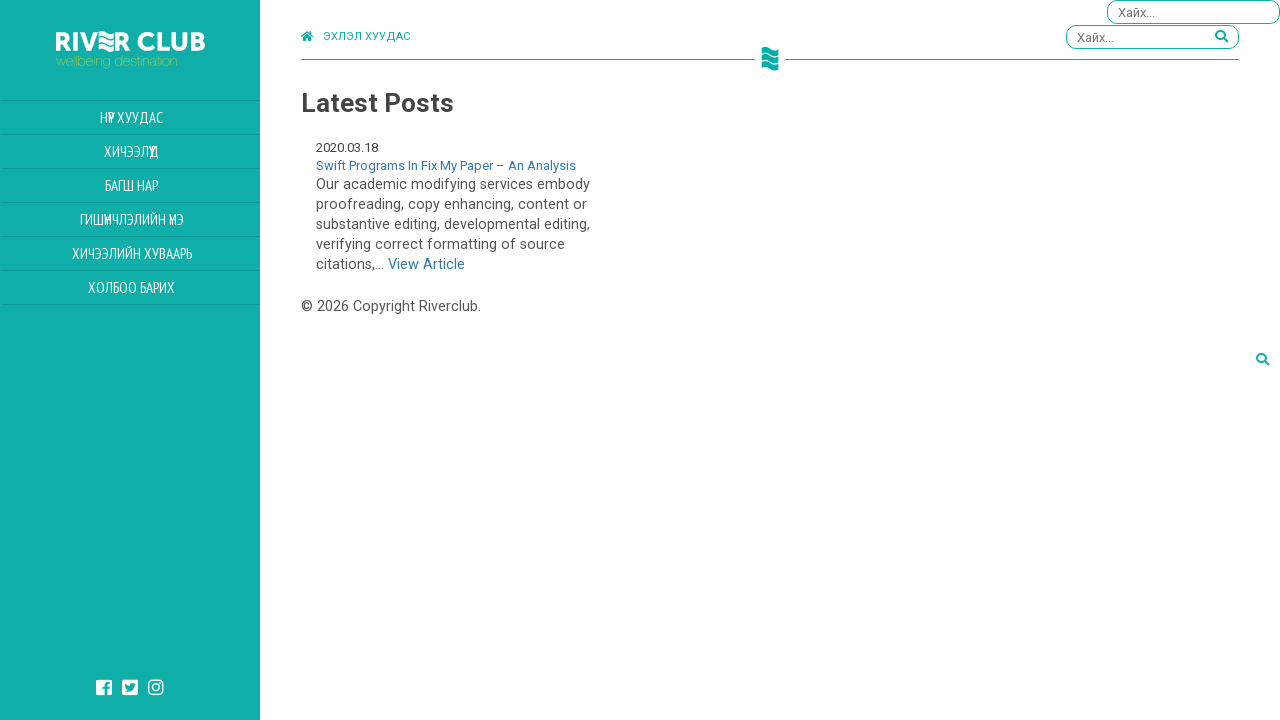

--- FILE ---
content_type: text/html; charset=UTF-8
request_url: https://river.mn/1823/
body_size: 14042
content:
<!doctype html>
<html lang="en-US" xmlns:og="http://opengraphprotocol.org/schema/" xmlns:fb="http://www.facebook.com/2008/fbml" class="no-js">
	<head>
		<meta charset="UTF-8">
		<title>  Swift Programs In Fix My Paper &#8211; An Analysis : Riverclub</title>
		<link href="//www.google-analytics.com" rel="dns-prefetch">
        <link href="https://river.mn/wp-content/themes/riverclub/img/icons/favicon.ico" rel="shortcut icon">
        <link href="https://river.mn/wp-content/themes/riverclub/img/icons/touch.png" rel="apple-touch-icon-precomposed">

		<meta http-equiv="X-UA-Compatible" content="IE=edge,chrome=1">
		<meta name="viewport" content="width=device-width, initial-scale=1.0">
		<meta name="description" content="River.mn">
     <link rel="stylesheet" href="https://use.fontawesome.com/releases/v5.0.13/css/all.css" integrity="sha384-DNOHZ68U8hZfKXOrtjWvjxusGo9WQnrNx2sqG0tfsghAvtVlRW3tvkXWZh58N9jp" crossorigin="anonymous">
		<link rel='dns-prefetch' href='//s.w.org' />
		<script type="text/javascript">
			window._wpemojiSettings = {"baseUrl":"https:\/\/s.w.org\/images\/core\/emoji\/13.0.0\/72x72\/","ext":".png","svgUrl":"https:\/\/s.w.org\/images\/core\/emoji\/13.0.0\/svg\/","svgExt":".svg","source":{"concatemoji":"https:\/\/river.mn\/wp-includes\/js\/wp-emoji-release.min.js?ver=5.5.17"}};
			!function(e,a,t){var n,r,o,i=a.createElement("canvas"),p=i.getContext&&i.getContext("2d");function s(e,t){var a=String.fromCharCode;p.clearRect(0,0,i.width,i.height),p.fillText(a.apply(this,e),0,0);e=i.toDataURL();return p.clearRect(0,0,i.width,i.height),p.fillText(a.apply(this,t),0,0),e===i.toDataURL()}function c(e){var t=a.createElement("script");t.src=e,t.defer=t.type="text/javascript",a.getElementsByTagName("head")[0].appendChild(t)}for(o=Array("flag","emoji"),t.supports={everything:!0,everythingExceptFlag:!0},r=0;r<o.length;r++)t.supports[o[r]]=function(e){if(!p||!p.fillText)return!1;switch(p.textBaseline="top",p.font="600 32px Arial",e){case"flag":return s([127987,65039,8205,9895,65039],[127987,65039,8203,9895,65039])?!1:!s([55356,56826,55356,56819],[55356,56826,8203,55356,56819])&&!s([55356,57332,56128,56423,56128,56418,56128,56421,56128,56430,56128,56423,56128,56447],[55356,57332,8203,56128,56423,8203,56128,56418,8203,56128,56421,8203,56128,56430,8203,56128,56423,8203,56128,56447]);case"emoji":return!s([55357,56424,8205,55356,57212],[55357,56424,8203,55356,57212])}return!1}(o[r]),t.supports.everything=t.supports.everything&&t.supports[o[r]],"flag"!==o[r]&&(t.supports.everythingExceptFlag=t.supports.everythingExceptFlag&&t.supports[o[r]]);t.supports.everythingExceptFlag=t.supports.everythingExceptFlag&&!t.supports.flag,t.DOMReady=!1,t.readyCallback=function(){t.DOMReady=!0},t.supports.everything||(n=function(){t.readyCallback()},a.addEventListener?(a.addEventListener("DOMContentLoaded",n,!1),e.addEventListener("load",n,!1)):(e.attachEvent("onload",n),a.attachEvent("onreadystatechange",function(){"complete"===a.readyState&&t.readyCallback()})),(n=t.source||{}).concatemoji?c(n.concatemoji):n.wpemoji&&n.twemoji&&(c(n.twemoji),c(n.wpemoji)))}(window,document,window._wpemojiSettings);
		</script>
		<style type="text/css">
img.wp-smiley,
img.emoji {
	display: inline !important;
	border: none !important;
	box-shadow: none !important;
	height: 1em !important;
	width: 1em !important;
	margin: 0 .07em !important;
	vertical-align: -0.1em !important;
	background: none !important;
	padding: 0 !important;
}
</style>
	<link rel='stylesheet' id='formidable-css'  href='https://river.mn/wp-content/plugins/formidable/css/formidableforms.css?ver=417359' media='all' />
<link rel='stylesheet' id='wp-block-library-css'  href='https://river.mn/wp-includes/css/dist/block-library/style.min.css?ver=5.5.17' media='all' />
<link rel='stylesheet' id='normalize-css'  href='https://river.mn/wp-content/themes/riverclub/css/normalize.css?ver=1.0' media='all' />
<link rel='stylesheet' id='grid-css'  href='https://river.mn/wp-content/themes/riverclub/css/grid.min.css?ver=1.0' media='all' />
<link rel='stylesheet' id='main-css'  href='https://river.mn/wp-content/themes/riverclub/css/main.css?ver=1.1' media='all' />
<script type='text/javascript' src='https://river.mn/wp-content/themes/riverclub/js/lib/conditionizr-4.3.0.min.js?ver=4.3.0' id='conditionizr-js'></script>
<script type='text/javascript' src='https://river.mn/wp-content/themes/riverclub/js/lib/modernizr-2.7.1.min.js?ver=2.7.1' id='modernizr-js'></script>
<script type='text/javascript' src='https://river.mn/wp-includes/js/jquery/jquery.js?ver=1.12.4-wp' id='jquery-core-js'></script>
<script type='text/javascript' src='https://river.mn/wp-content/themes/riverclub/js/components.min.js?ver=1.0.0' id='components-js'></script>
<script type='text/javascript' src='https://river.mn/wp-content/themes/riverclub/js/pace.js?ver=1.0.0' id='pace-js'></script>
<script type='text/javascript' src='https://river.mn/wp-content/themes/riverclub/js/main.js?ver=1.0.0' id='main-js'></script>
<link rel="https://api.w.org/" href="https://river.mn/wp-json/" /><link rel="alternate" type="application/json" href="https://river.mn/wp-json/wp/v2/posts/1823" /><link rel="alternate" type="application/json+oembed" href="https://river.mn/wp-json/oembed/1.0/embed?url=https%3A%2F%2Friver.mn%2F1823%2F" />
<link rel="alternate" type="text/xml+oembed" href="https://river.mn/wp-json/oembed/1.0/embed?url=https%3A%2F%2Friver.mn%2F1823%2F&#038;format=xml" />
<!-- Start of HubSpot Embed Code -->
<script type="text/javascript" id="hs-script-loader" async defer src="//js.hs-scripts.com/542388.js"></script>
<!-- End of HubSpot Embed Code -->
<!-- Meta Pixel Code -->
<script>
!function(f,b,e,v,n,t,s)
{if(f.fbq)return;n=f.fbq=function(){n.callMethod?
n.callMethod.apply(n,arguments):n.queue.push(arguments)};
if(!f._fbq)f._fbq=n;n.push=n;n.loaded=!0;n.version='2.0';
n.queue=[];t=b.createElement(e);t.async=!0;
t.src=v;s=b.getElementsByTagName(e)[0];
s.parentNode.insertBefore(t,s)}(window, document,'script',
'https://connect.facebook.net/en_US/fbevents.js');
fbq('init', '2410020822536198');
fbq('track', 'PageView');
</script>
<noscript><img height="1" width="1" style="display:none"
src="https://www.facebook.com/tr?id=2410020822536198&ev=PageView&noscript=1"
/></noscript>
<!-- End Meta Pixel Code --><script type="text/javascript">document.documentElement.className += " js";</script>

<meta property="og:title" content="Swift Programs In Fix My Paper &#8211; An Analysis" />
<meta property="og:type" content="article" />
<meta property="og:image" content="https://river.mn/wp-content/themes/riverclub/img/default.png" />
<meta property="og:image:width" content="730" />
<meta property="og:image:height" content="470" />
<meta property="og:url" content="https://river.mn/1823/" />
<meta property="og:description" content="Our academic modifying services embody proofreading, copy enhancing, content or substantive editing, developmental editing, verifying correct formatting of source citations, and checking citations. A whole lot of college students wish to sound professional when engaged on a paper. That is fully understandable. Nonetheless, you need to keep away Research Paper Writing Service from difficult phrases and terms. This could confuse or bore the reader. Even if you realize the reader will be your career, you still want to hold the language easy. Focus on writing the best way you communicate. This can make it simpler to put in writing for... View Article" />
<meta property="og:site_name" content="Riverclub" />

 	</head>

	<body class="club-page">

		  <aside class="main-navigation nav-riverclub">
            <div class="logo-holder">
                <a href="/riverclub/">
                    <img src="https://river.mn/wp-content/themes/riverclub/img/logo/river.svg" alt="logo"/>
                </a>
                <button id="close"><i class="fas fa-times"></i></button>
            </div>
         
               <ul class="left-menu"><li id="menu-item-16" class="menu-item menu-item-type-post_type menu-item-object-page menu-item-16"><a href="https://river.mn/riverclub/">Нүүр хуудас</a></li>
<li id="menu-item-56" class="menu-item menu-item-type-post_type menu-item-object-page menu-item-56"><a href="https://river.mn/clubproducts/">Хичээлүүд</a></li>
<li id="menu-item-71" class="menu-item menu-item-type-post_type menu-item-object-page menu-item-71"><a href="https://river.mn/trainers/">Багш нар</a></li>
<li id="menu-item-75" class="menu-item menu-item-type-post_type menu-item-object-page menu-item-75"><a href="https://river.mn/membership/">Гишүүнчлэлийн үнэ</a></li>
<li id="menu-item-122" class="menu-item menu-item-type-post_type menu-item-object-page menu-item-122"><a href="https://river.mn/%d1%85%d0%b8%d1%87%d1%8d%d1%8d%d0%bb%d0%b8%d0%b9%d0%bd-%d1%85%d1%83%d0%b2%d0%b0%d0%b0%d1%80%d1%8c/">Хичээлийн Хуваарь</a></li>
<li id="menu-item-227" class="menu-item menu-item-type-post_type menu-item-object-page menu-item-227"><a href="https://river.mn/contactclub/">Холбоо барих</a></li>
</ul>          

            <div class="sidebar-footer">
                <ul class="social clearfix">
                    <li><a href="https://www.facebook.com/RiverClubMongolia/"><i class="fab fa-facebook-square"></i></a></li>
                    <li><a href="#"><i class="fab fa-twitter-square"></i></a></li>
                    <li><a href="#"><i class="fab fa-instagram"></i></a></li>
                </ul>

            </div>
        </aside>


        <div class="main club-theme">
          <div class="main-wrapper">
             <div class="container-fluid">
                <header class="top">
                    <div class="header-inner">
                                <button id="toggle" class="mobile-toggle"><i class="fas fa-bars"></i></button>
                                <a href="https://river.mn" class="back-top"><i class="fas fa-home"></i>Эхлэл хуудас</a>
                         
                               <div class="s-holder">
	<!-- search -->
	<form class="search" method="get" action="https://river.mn" role="search">
	<input class="search form-control" type="search" name="s" placeholder="Хайх...">
		<button type="submit" class="search-btn"><i class="fas fa-search"></i></button>
	</form>
	<!-- /search -->
</div>                    </div>
                       <div class="logo-symbol"><a href="https://river.mn"></a></div>
                </header>
              </div>
                    
              <div class="content">
              	<div class="container-fluid">



	<main role="main">
		<!-- section -->
		<section>

			<h1>Latest Posts</h1>

			
	 <div class="col-md-4">
                                  <div class="news-block">
                                    <div class="news-info">
                                       <div class="news-date">2020.03.18</div>
                                      <div class="news-title"><a href="https://river.mn/1823/">Swift Programs In Fix My Paper &#8211; An Analysis</a></div>
                                          <div class="news-bottom clearfix">
                                         <div class="news-desc"><p>Our academic modifying services embody proofreading, copy enhancing, content or substantive editing, developmental editing, verifying correct formatting of source citations,... <a class="view-article" href="https://river.mn/1823/">View Article</a></p></div>
                                         </div>
                                    </div>
                                  
                                  </div>
                
    </div>



			<!-- pagination -->
<div class="pagination">
	</div>
<!-- /pagination -->

		</section>
		<!-- /section -->
	</main>

<!-- sidebar -->
<aside class="sidebar" role="complementary">

	<div class="s-holder">
	<!-- search -->
	<form class="search" method="get" action="https://river.mn" role="search">
	<input class="search form-control" type="search" name="s" placeholder="Хайх...">
		<button type="submit" class="search-btn"><i class="fas fa-search"></i></button>
	</form>
	<!-- /search -->
</div>
	<div class="sidebar-widget">
			</div>

	<div class="sidebar-widget">
			</div>

</aside>
<!-- /sidebar -->

    </div>
    </div>
</div>

			<!-- footer -->
			<footer class="footer" role="contentinfo">
				<div class="main-wrapper">
				<div class="container-fluid">

				<!-- copyright -->
				<p class="copyright">
					&copy; 2026 Copyright Riverclub.
				</p>
				<!-- /copyright -->
			     </div>
                </div>
			</footer>
			<!-- /footer -->
</div>
		<link rel='stylesheet' id='photoswipecss-css'  href='https://river.mn/wp-content/themes/riverclub/js/photoswiper/photoswipe.css?ver=1.0' media='all' />
<link rel='stylesheet' id='default-skin-css'  href='https://river.mn/wp-content/themes/riverclub/js/photoswiper/default-skin/default-skin.css?ver=1.0' media='all' />
<script type='text/javascript' src='https://river.mn/wp-content/themes/riverclub/js/photoswiper/photoswipe.min.js?ver=1.0.0' id='photoswipejs-js'></script>
<script type='text/javascript' src='https://river.mn/wp-content/themes/riverclub/js/photoswiper/photoswipe-ui-default.js?ver=1.0.0' id='default-js-js'></script>
<script type='text/javascript' src='https://river.mn/wp-content/themes/riverclub/js/gallery.js?ver=1.0.0' id='product-scripts-js'></script>
<script type='text/javascript' src='https://river.mn/wp-includes/js/wp-embed.min.js?ver=5.5.17' id='wp-embed-js'></script>

		<!-- analytics -->
		<script>
		(function(f,i,r,e,s,h,l){i['GoogleAnalyticsObject']=s;f[s]=f[s]||function(){
		(f[s].q=f[s].q||[]).push(arguments)},f[s].l=1*new Date();h=i.createElement(r),
		l=i.getElementsByTagName(r)[0];h.async=1;h.src=e;l.parentNode.insertBefore(h,l)
		})(window,document,'script','//www.google-analytics.com/analytics.js','ga');
		ga('create', 'UA-XXXXXXXX-XX', 'yourdomain.com');
		ga('send', 'pageview');
		</script>

	</body>
</html>
